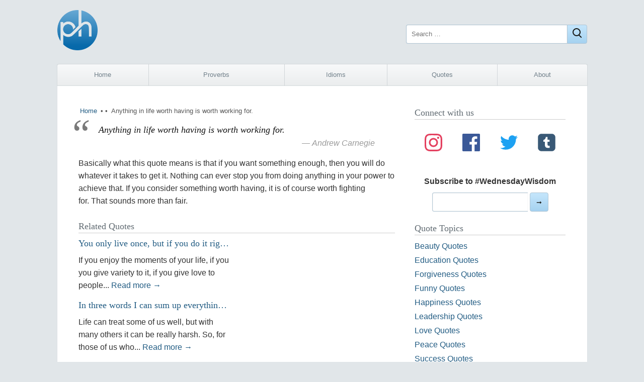

--- FILE ---
content_type: text/html; charset=utf-8
request_url: https://www.google.com/recaptcha/api2/aframe
body_size: 267
content:
<!DOCTYPE HTML><html><head><meta http-equiv="content-type" content="text/html; charset=UTF-8"></head><body><script nonce="PME23CTi-y1iJzEEAX0EuQ">/** Anti-fraud and anti-abuse applications only. See google.com/recaptcha */ try{var clients={'sodar':'https://pagead2.googlesyndication.com/pagead/sodar?'};window.addEventListener("message",function(a){try{if(a.source===window.parent){var b=JSON.parse(a.data);var c=clients[b['id']];if(c){var d=document.createElement('img');d.src=c+b['params']+'&rc='+(localStorage.getItem("rc::a")?sessionStorage.getItem("rc::b"):"");window.document.body.appendChild(d);sessionStorage.setItem("rc::e",parseInt(sessionStorage.getItem("rc::e")||0)+1);localStorage.setItem("rc::h",'1769066480861');}}}catch(b){}});window.parent.postMessage("_grecaptcha_ready", "*");}catch(b){}</script></body></html>